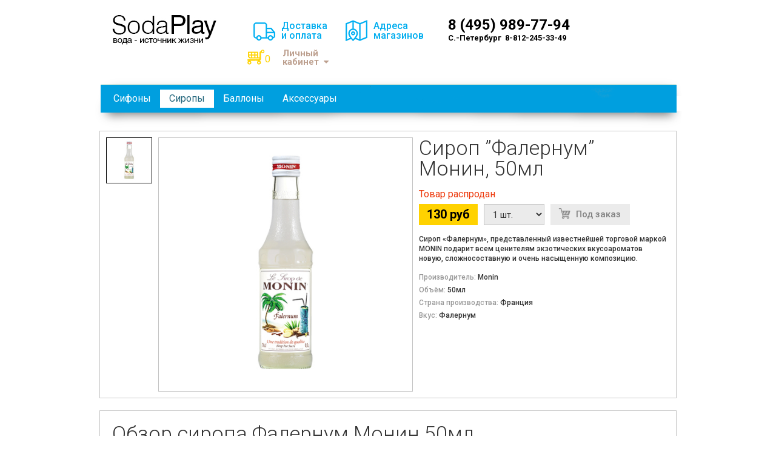

--- FILE ---
content_type: text/html; charset=utf-8
request_url: https://sodaplay.ru/collection/monin/product/sirop-falernum-monin-50ml
body_size: 9126
content:
<!DOCTYPE html>
<html>
	<head><meta data-config="{&quot;product_id&quot;:82176089}" name="page-config" content="" /><meta data-config="{&quot;money_with_currency_format&quot;:{&quot;delimiter&quot;:&quot;&quot;,&quot;separator&quot;:&quot;.&quot;,&quot;format&quot;:&quot;%n\u0026nbsp;%u&quot;,&quot;unit&quot;:&quot;руб&quot;,&quot;show_price_without_cents&quot;:0},&quot;currency_code&quot;:&quot;RUR&quot;,&quot;currency_iso_code&quot;:&quot;RUB&quot;,&quot;default_currency&quot;:{&quot;title&quot;:&quot;Российский рубль&quot;,&quot;code&quot;:&quot;RUR&quot;,&quot;rate&quot;:1.0,&quot;format_string&quot;:&quot;%n\u0026nbsp;%u&quot;,&quot;unit&quot;:&quot;руб&quot;,&quot;price_separator&quot;:null,&quot;is_default&quot;:true,&quot;price_delimiter&quot;:null,&quot;show_price_with_delimiter&quot;:null,&quot;show_price_without_cents&quot;:null},&quot;facebook&quot;:{&quot;pixelActive&quot;:false,&quot;currency_code&quot;:&quot;RUB&quot;,&quot;use_variants&quot;:null},&quot;vk&quot;:{&quot;pixel_active&quot;:null,&quot;price_list_id&quot;:null},&quot;new_ya_metrika&quot;:false,&quot;ecommerce_data_container&quot;:&quot;dataLayer&quot;,&quot;common_js_version&quot;:null,&quot;vue_ui_version&quot;:null,&quot;feedback_captcha_enabled&quot;:null,&quot;account_id&quot;:152356,&quot;hide_items_out_of_stock&quot;:true,&quot;forbid_order_over_existing&quot;:true,&quot;minimum_items_price&quot;:1,&quot;enable_comparison&quot;:true,&quot;locale&quot;:&quot;ru&quot;,&quot;client_group&quot;:null,&quot;consent_to_personal_data&quot;:{&quot;active&quot;:false,&quot;obligatory&quot;:true,&quot;description&quot;:&quot;Настоящим подтверждаю, что я ознакомлен и согласен с условиями \u003ca href=&#39;/page/oferta&#39; target=&#39;blank&#39;\u003eоферты и политики конфиденциальности\u003c/a\u003e.&quot;},&quot;recaptcha_key&quot;:&quot;6LfXhUEmAAAAAOGNQm5_a2Ach-HWlFKD3Sq7vfFj&quot;,&quot;recaptcha_key_v3&quot;:&quot;6LcZi0EmAAAAAPNov8uGBKSHCvBArp9oO15qAhXa&quot;,&quot;yandex_captcha_key&quot;:&quot;ysc1_ec1ApqrRlTZTXotpTnO8PmXe2ISPHxsd9MO3y0rye822b9d2&quot;,&quot;checkout_float_order_content_block&quot;:false,&quot;available_products_characteristics_ids&quot;:null,&quot;sber_id_app_id&quot;:&quot;5b5a3c11-72e5-4871-8649-4cdbab3ba9a4&quot;,&quot;theme_generation&quot;:2,&quot;quick_checkout_captcha_enabled&quot;:false,&quot;max_order_lines_count&quot;:500,&quot;sber_bnpl_min_amount&quot;:1000,&quot;sber_bnpl_max_amount&quot;:150000,&quot;counter_settings&quot;:{&quot;data_layer_name&quot;:&quot;dataLayer&quot;,&quot;new_counters_setup&quot;:false,&quot;add_to_cart_event&quot;:true,&quot;remove_from_cart_event&quot;:true,&quot;add_to_wishlist_event&quot;:true},&quot;site_setting&quot;:{&quot;show_cart_button&quot;:true,&quot;show_service_button&quot;:false,&quot;show_marketplace_button&quot;:false,&quot;show_quick_checkout_button&quot;:false},&quot;warehouses&quot;:[],&quot;captcha_type&quot;:&quot;google&quot;,&quot;human_readable_urls&quot;:false}" name="shop-config" content="" /><meta name='js-evnvironment' content='production' /><meta name='default-locale' content='ru' /><meta name='insales-redefined-api-methods' content="[]" /><script src="/packs/js/shop_bundle-2b0004e7d539ecb78a46.js"></script><script type="text/javascript" src="https://static.insales-cdn.com/assets/static-versioned/v3.72/static/libs/lodash/4.17.21/lodash.min.js"></script>
<!--InsalesCounter -->
<script type="text/javascript">
(function() {
  if (typeof window.__insalesCounterId !== 'undefined') {
    return;
  }

  try {
    Object.defineProperty(window, '__insalesCounterId', {
      value: 152356,
      writable: true,
      configurable: true
    });
  } catch (e) {
    console.error('InsalesCounter: Failed to define property, using fallback:', e);
    window.__insalesCounterId = 152356;
  }

  if (typeof window.__insalesCounterId === 'undefined') {
    console.error('InsalesCounter: Failed to set counter ID');
    return;
  }

  let script = document.createElement('script');
  script.async = true;
  script.src = '/javascripts/insales_counter.js?7';
  let firstScript = document.getElementsByTagName('script')[0];
  firstScript.parentNode.insertBefore(script, firstScript);
})();
</script>
<!-- /InsalesCounter -->

		<meta charset="utf-8"/>
		<meta http-equiv="X-UA-Compatible" content="IE=edge"/>
		<meta name="viewport" content="width=device-width, initial-scale=1, maximum-scale=1"/>
		<meta name="robots" content="index,follow"/>
		<meta name="description" content="Сироп ”Фалернум”  Монин, 50мл"/>
		<meta name="keywords" content="Сироп ”Фалернум”  Монин, 50мл"/>
		<title>Сироп ”Фалернум”  Монин, 50мл</title>
		<link rel="stylesheet" href="//maxcdn.bootstrapcdn.com/font-awesome/4.3.0/css/font-awesome.min.css"/>
		<link rel="stylesheet" href="//fonts.googleapis.com/css?family=Roboto:100,400,700,500,400italic,300&subset=latin,cyrillic"/>
		<link rel="shortcut icon" href="https://static.insales-cdn.com/assets/1/3163/846939/1728659838/favicon.gif" type="image/x-icon"/>
		<script src="//code.jquery.com/jquery-1.11.2.min.js"></script>
		<script src="//code.jquery.com/jquery-migrate-1.2.1.min.js"></script>
		<script src="//code.jquery.com/ui/1.11.3/jquery-ui.min.js"></script>
		<script src="/served_assets/public/jquery.cookie.js?1769422786"></script>
		<script src="/served_assets/empty.js"></script>
		<script>
			var cv_currency_format = '{\"delimiter\":\"\",\"separator\":\".\",\"format\":\"%n\\u0026nbsp;%u\",\"unit\":\"руб\",\"show_price_without_cents\":0}';
			var template = 'product';
			var site_url = 'https://sodaplay.ru';
			var mail_domen = 'sodaplay.ru';
		</script>
		
            <meta property="og:type" content="website"/>
			<meta property="og:site_name" content="SodaPlay" />
			<meta property="og:url" content="https://sodaplay.ru/collection/monin/product/sirop-falernum-monin-50ml"/>
			<meta property="og:title" content="Сироп ”Фалернум”  Монин, 50мл"/>
			<meta property="og:description" content="Сироп «Фалернум», представленный известнейшей торговой маркой MONIN подарит всем ценителям экзотических  вкусоароматов новую, сложносоставную и очень насыщенную композицию."/>
      		<meta property="og:type" content="website"/>
			<meta property="og:site_name" content="SodaPlay" />
			<meta property="og:image" content="https://static.insales-cdn.com/images/products/1/5401/115430681/sirop-monin-falernum-250ml-900x900px.jpg"/>
		
		
		
		
		<script src="https://static.insales-cdn.com/assets/1/3163/846939/1728659838/jquery.elevateZoom-3.0.8.min.js"></script>
		<link rel="stylesheet" href="https://static.insales-cdn.com/assets/1/3163/846939/1728659838/pop-growl.css">
		<script src="https://static.insales-cdn.com/assets/1/3163/846939/1728659838/pop-growl.min.js"></script>
		<link rel="stylesheet" href="https://static.insales-cdn.com/assets/1/3163/846939/1728659838/owl.carousel.css">
		<script src="https://static.insales-cdn.com/assets/1/3163/846939/1728659838/owl.carousel.min.js"></script>
		<link rel="stylesheet" href="https://static.insales-cdn.com/assets/1/3163/846939/1728659838/main.css"/>
		<link rel="stylesheet" href="https://static.insales-cdn.com/assets/1/3163/846939/1728659838/responsive.css"/>
		<script src="https://static.insales-cdn.com/assets/1/3163/846939/1728659838/main.js"></script>
	<meta name='product-id' content='82176089' />
</head>
	<body class="template-product">
		<div class="header-mobile">
	<div class="mobile-menu">
		<button class="mobile-menu--toggle js-mobile-menu--toggle"><i></i><span></span></button>
		<div class="mobile-menu-logo">
			<a href="/" class="mobile-menu-logo--url"><img src="https://static.insales-cdn.com/assets/1/3163/846939/1728659838/logo.png" class="mobile-menu-logo--image" alt="SodaPlay"></a>
		</div>
		<div class="mobile-menu-cart">
			<div class="header-block header-cart">
				<a href="/cart_items" class="header-block--thumb"><i class="js-header-cart--count">0</i></a>
			</div>
		</div>
	</div>
	<nav class="mobile-nav">
		<p class="top-phone">8 (495) 989-77-94<span>С.-Петербург&nbsp;&nbsp;8-812-245-33-49</span></p>
		<ul class="top-icons">
			<li><a href="/page/delivery"><i class="top-icon-1"></i>Доставка и оплата</a></li>
			<li><a href="#"><i class="top-icon-2"></i>Адреса магазинов</a></li>
		</ul>
		<ul>
			<!--<li class="mobile-nav-phone">
				<a href="tel:8(495)989-77-94" class="mobile-nav-phone--thumb"></a>
				<p class="mobile-nav-phone--title"><a href="tel:8(495)989-77-94">8 (495) 989-77-94</a></p>
				<p class="mobile-nav-phone--description"><a href="#">Перезвоните мне</a></p>
			</li>-->
			
				<li class="mobile-nav-item">
					<a href="/collection/sifony">Сифоны</a>
					
				</li>
			
				<li class="mobile-nav-item">
					<a href="/collection/siropi" class="active">Сиропы</a>
					
						<span class="mobile-nav--sub-toggle js-mobile-nav--sub-toggle active"><i class="fa fa-angle-right" aria-hidden="true"></i></span>
						<ul class="mobile-nav-sub active">
							
								<li class="mobile-nav-item">
									<a href="/collection/sodastream">Sodastream</a>
									
								</li>
							
								<li class="mobile-nav-item">
									<a href="/collection/ecosoda">Ecosoda</a>
									
								</li>
							
								<li class="mobile-nav-item">
									<a href="/collection/sweetfill">SweetFill</a>
									
								</li>
							
								<li class="mobile-nav-item">
									<a href="/collection/home-bar">Home Bar</a>
									
								</li>
							
								<li class="mobile-nav-item">
									<a href="/collection/monin" class="active">Monin</a>
									
								</li>
							
						</ul>
					
				</li>
			
				<li class="mobile-nav-item">
					<a href="/collection/balloni">Баллоны</a>
					
				</li>
			
				<li class="mobile-nav-item">
					<a href="/collection/aksessuari">Аксессуары</a>
					
				</li>
			
		</ul>
		<div class="mobile-cabinet">
			<ul>
				<li class="mobile-nav-item">
					<a href="/client_account/login" class="mobile-cabinet-title">Личный кабинет</a>
					<span class="mobile-nav--sub-toggle js-mobile-nav--sub-toggle"><i class="fa fa-angle-right" aria-hidden="true"></i></span>
					<ul class="mobile-nav-sub">
						
							<li class="mobile-nav-item"><a href="/client_account/contacts/new">Регистрация</a></li>
							<li class="mobile-nav-item"><a href="/client_account/login">Вход</a></li>
						
					</ul>
				</li>
			</ul>
		</div>
	</nav>
	<div class="mobile-nav-shade js-mobile-nav--close"></div>
</div>
		<div class="minwidth clearfix">
			<div class="header">
	<div class="top clearfix">
		<a href="/" class="logo"><img src="https://static.insales-cdn.com/assets/1/3163/846939/1728659838/logo.png" width="214" height="49" alt="SodaPlay"></a>
		<ul class="top-icons">
			<li><a href="/page/delivery"><i class="top-icon-1"></i>Доставка<br/>и оплата</a></li>
			<li><a href="#"><i class="top-icon-2"></i>Адреса<br/>магазинов</a></li>
		</ul>
		<p class="top-phone">8 (495) 989-77-94<span>С.-Петербург&nbsp;&nbsp;8-812-245-33-49</span></p>
		<!--<ul class="social-icons">
			<li><a href="#" target="_blank" class="icon-vk"></a></li>
			<li><a href="#" target="_blank" class="icon-ok"></a></li>
			<li><a href="#" target="_blank" class="icon-fb"></a></li>
			<li><a href="#" target="_blank" class="icon-ig"></a></li>
			<li><a href="#" target="_blank" class="icon-yt"></a></li>
		</ul>-->
      <div class="transfer" style="width:190px;float:left">
      <div class="header-cart">
			<a href="/cart_items"><span id="header-cart-count js-header-cart--count">0</span></a>
	</div>
      <div class="menu-cabinet">
			<a href="/client_account/login" class="link">Личный кабинет<i class="fa fa-caret-down"></i><span></span></a>
			<ul>
				
					<li><a href="/client_account/contacts/new">Регистрация</a></li>
					<li><a href="/client_account/login">Вход</a></li>
				
			</ul>
		</div>
      </div><!--transfer-->
	</div>
	<div class="menu-place">
		<ul class="menu">
          <li>
            <a href="/collection/sifony">Сифоны</a>
            
            <div class="submenu"><ul>
            </ul>
            </div>
            
          </li>
          
          <li>
            <a href="/collection/siropi" class="active">Сиропы</a>
            
            <div class="submenu"><ul>
            
            <li>
              <a href="/collection/sodastream">Sodastream</a>
             </li>
            
            <li>
              <a href="/collection/ecosoda">Ecosoda</a>
             </li>
            
            <li>
              <a href="/collection/sweetfill">SweetFill</a>
             </li>
            
            <li>
              <a href="/collection/home-bar">Home Bar</a>
             </li>
            
            <li>
              <a href="/collection/monin" class="active">Monin</a>
             </li>
            </ul>
            </div>
            
          </li>
          
          <li>
            <a href="/collection/balloni">Баллоны</a>
            
            <div class="submenu"><ul>
            </ul>
            </div>
            
          </li>
          
          <li>
            <a href="/collection/aksessuari">Аксессуары</a>
            
            <div class="submenu"><ul>
            </ul>
            </div>
            
          </li>
          </ul>
      
      <!--
      <div class="menu-article" style="float:left;">
        <p class="link">Статьи <i class="fa fa-caret-down"></i><span></span></P>
      <ul>
        <li><a href="/blogs/sifoni-dlya-gazirovaniya">Сифоны для газирования</a></li>
        <li><a href="/blogs/blog">Сиропы для газировки</a></li>
        <li><a href="/blogs/kokteli-na-gazirovke">Койтейли на газировке</a></li>
        <li><a href="#">Новости</a></li>
        </ul>
        </div>
-->
      
		
		
	</div>
</div>
			<div class="layout clearfix">
				
					<div class="col-full">
						<div itemscope itemtype="http://schema.org/Product">
	<div class="product-page clearfix">
		<div class="product-image clearfix">
			<div class="image-place">			
				<div class="large-image"><img src="https://static.insales-cdn.com/images/products/1/5401/115430681/large_sirop-monin-falernum-250ml-900x900px.jpg" class="large-image-zoom" id="zoom" itemprop="image" data-zoom-image="https://static.insales-cdn.com/images/products/1/5401/115430681/sirop-monin-falernum-250ml-900x900px.jpg" alt=""/></div>
			</div>
			<div class="preview-list" id="zoom-gallery">
				<a href="https://static.insales-cdn.com/images/products/1/5401/115430681/sirop-monin-falernum-250ml-900x900px.jpg" data-image="https://static.insales-cdn.com/images/products/1/5401/115430681/large_sirop-monin-falernum-250ml-900x900px.jpg" data-zoom-image="https://static.insales-cdn.com/images/products/1/5401/115430681/sirop-monin-falernum-250ml-900x900px.jpg" class="active"><img src="https://static.insales-cdn.com/images/products/1/5401/115430681/thumb_sirop-monin-falernum-250ml-900x900px.jpg" height="74" alt=""/></a>
			</div>
			<script>
				$(document).ready(function(){
					$('#zoom').elevateZoom({
						gallery:'zoom-gallery',
						cursor:'pointer',
						galleryActiveClass:'active',
						responsive:true,
						zoomWindowPosition:'zoom-container',
						zoomWindowWidth:414,
						zoomWindowHeight:420,
						borderSize: 0
					});
				});
			</script>
		</div>
		<div class="product-info">
			<h1 itemprop="name">Сироп ”Фалернум”  Монин, 50мл</h1>
			<div itemprop="offers" itemscope itemtype="http://schema.org/Offer">
				<meta itemprop="price" content="130.0"/>
				<meta itemprop="priceCurrency" content="RUB"/>
				<link itemprop="availability" href="http://schema.org/OutOfStock"/>
				<form action="/cart_items" method="post" class="product-form">
					<input type="hidden" name="variant_id" value=""/>
					<p class="product-available"><span class="text-red">Товар распродан</span></p>
					<table>
						<tr>
							<td>
								<p class="product-price"><span class="product-price-sale" id="price-field">130&nbsp;руб</span></p>
							</td>
							<td>
								<select name="quantity">
									
										<option value="1">1 шт.</option>
									
										<option value="2">2 шт.</option>
									
										<option value="3">3 шт.</option>
									
										<option value="4">4 шт.</option>
									
										<option value="5">5 шт.</option>
									
										<option value="6">6 шт.</option>
									
										<option value="7">7 шт.</option>
									
										<option value="8">8 шт.</option>
									
										<option value="9">9 шт.</option>
									
										<option value="10">10 шт.</option>
									
								</select>
							</td>
							<td>
								<div class="product-available-true hidden">
									<button type="submit" class="add_button" data-product-id="82176089" data-variant-title="" data-product-title="Сироп ”Фалернум”  Монин, 50мл" data-product-image="https://static.insales-cdn.com/images/products/1/5401/115430681/medium_sirop-monin-falernum-250ml-900x900px.jpg">В корзину</button>
								</div>
								<div class="product-available-false">
									<button type="submit" class="add_button button-grey" data-product-id="82176089" data-variant-title="" data-product-title="Сироп ”Фалернум”  Монин, 50мл" data-product-image="https://static.insales-cdn.com/images/products/1/5401/115430681/medium_sirop-monin-falernum-250ml-900x900px.jpg">Под заказ</button>
								</div>
							</td>
							<th>&nbsp;</th>
						</tr>
					</table>
				</form>
			</div>
			
			
				<div class="product-short-description" itemprop="description">
					Сироп «Фалернум», представленный известнейшей торговой маркой MONIN подарит всем ценителям экзотических  вкусоароматов новую, сложносоставную и очень насыщенную композицию.
				</div>
			
			
				<ul class="product-properties">
					
						
							<li><span>Производитель:</span> Monin</li>
						
					
						
							<li><span>Объём:</span> 50мл</li>
						
					
						
							<li><span>Страна производства:</span> Франция</li>
						
					
						
							<li><span>Вкус:</span> Фалернум</li>
						
					
				</ul>
			
		</div>
		<div id="zoom-container" class="zoom-container"></div>
	</div>
	
		<div class="content content-border">
			<h1>Обзор сиропа Фалернум Монин 50мл.</h1>
<table class="content-table">
<tbody>
<tr>
<th>
<p class="img"><img src='https://static.insales-cdn.com/files/1/5762/3331714/original/f1.jpg' alt="kokos-monin.jpg" width="100" height="67" /></p>
</th>
<td>
<h2>Фалернум&raquo;</h2>
<p>Яркий и необычный, густой и тягучий светло-золотистый экзотический сироп изготовлен на основе натуральных экстрактов множества специй и тропических фруктов: во вкусе преобладают имбирь, гвоздика, душистый ямайский перец, анис, цитрусовая цедра, лайм, миндаль и тонкие тона карамели. В алкогольных коктейлях на основе рома этот сироп особенно хорош: вероятно, потому, что был изобретен около двухсот лет назад на Барбадосе, где напитки на основе рома пользовались невероятной популярностью.</p>
<p>Особый, - пряный и пикантный оттенок вкуса этот сироп Monin &laquo;Фалернум&raquo; придаст салатам из экзотических фруктов и прохладительным милк-шейкам. Его также можно добавить в минеральную воду, фруктовый сок, в утренний чай или кофе. В состав сиропа МОНИН &laquo;Фалернум&raquo;, помимо экстрактов экзотических фруктов и специй так же входят очищенная вода и тростниковый сахар: это полностью натуральный и экологически чистый продукт, который не содержит модифицированных добавок и каких-либо компонентов искусственного происхождения. Сироп расфасован в герметически закрывающиеся бутылочки объемом 50 мл., покупка которых будет выгодна и удобна всем, кто решил попробовать новый экзотический вкус впервые.</p>
</td>
</tr>
</tbody>
</table>
<table class="content-table">
<tbody>
<tr>
<td>
<h2>Латте Фалернум</h2>
<p><strong>Ингредиенты:</strong></p>
<ul>
<li>1. 20 мл сироп MONIN &laquo;Фалернум&raquo;;</li>
<li>2. 30 мл эспрессо;</li>
<li>3. 180 мл молоко</li>
</ul>
<p><br /> Способ приготовления:</p>
<p>Сироп вылить в бокал для латте. Молоко вспенить и добавить в бокал. Аккуратно влить эспрессо.</p>
</td>
<th>
<p class="img"><img src='https://static.insales-cdn.com/files/1/5763/3331715/original/8c4a6e3d88df4225dfb8bfbfe566be38.jpg' alt="sirop-arbus-1l.jpg" width="77" height="100" /></p>
</th>
</tr>
</tbody>
</table>
		</div>
	
	
		<div class="products-block clearfix">
			<p class="products-title">С этим товаром покупают</p>
			
				<div class="product-data">
	<div class="product" id="product_32787651">
		<h2 class="product-title"><a href="/collection/balloni/product/ballon-co2-na-60-l-napitka-zapravka-i-obmen">Баллон Sodastream  CO2 на 60 л. напитка (заправка и обмен)</a></h2>
		<a href="/collection/balloni/product/ballon-co2-na-60-l-napitka-zapravka-i-obmen" title="Баллон Sodastream  CO2 на 60 л. напитка (заправка и обмен)" class="product-thumb"><img src="https://static.insales-cdn.com/images/products/1/3274/115911882/large_sodastream-cyllinder-obmen.1200x1200.jpg" height="156"/><span class="product-markers"></span></a>
		<p class="product-extra">Объём готового напитка 60л</p>
		<p class="product-price"><span class="product-price-sale">850&nbsp;руб</span></p>
		<form action="/cart_items" method="post">
			<input type="hidden" name="variant_id" value="50236852"/>
			<button type="submit" class="add_button" data-product-id="32787651" data-variant-title="" data-product-title="Баллон Sodastream  CO2 на 60 л. напитка (заправка и обмен)" data-product-image="https://static.insales-cdn.com/images/products/1/3274/115911882/medium_sodastream-cyllinder-obmen.1200x1200.jpg">В корзину</button>
		</form>
	</div>
</div>
			
		</div>
	
	
	
		<div class="content content-border">
			<h1>Отзывы покупателей <span class="text-green">0</span></h1>
			
				<p>Здесь еще никто не оставлял отзывы. Вы можете быть первым.</p>
			
			<p class="product-reviews-links"><a href="#" class="review-add">Добавить отзыв</a><p>
			<div class="review-form-place hidden">
				<form class="review-form" method="post" action="/collection/monin/product/sirop-falernum-monin-50ml/reviews#review_form" enctype="multipart/form-data">

					<a name="review_form" class="ancor"></a>
					
					
						<p class="form-alert">Все поля обязательны к заполнению. Перед публикацией отзывы проходят модерацию.</p>
					
					<div class="form-inner">
						<table>
							<tr>
								<td class="form-inner-td">
									<div class="form-item">
										<label for="review-author">Представьтесь, пожалуйста</label>
										<input type="text" id="review-author" name="review[author]" value="" class=""/>
									</div>
									<div class="form-item">
										<label for="review-email">Электронная почта</label>
										<input type="text" id="review-email" name="review[email]" value="" class=""/>
									</div>
									
										<div class="form-item form-captcha">
											<table>
												<tr>
													<th><div id="captcha_challenge"><img src="/ru_captcha" id="review_captcha_image" alt="CAPTCHA" class="rucaptcha-image" /><a href="javascript:void(0)" onclick="document.getElementById('review_captcha_image').src = '/ru_captcha?' + new Date().getTime();"><img src='/served_assets/captcha_reload.png' title='Обновить изображение' alt='Обновить изображение'/></a></div></th>
													<td>
														<label for="review-captcha-solution">Введите число</label>
														<input type="text" name="review[captcha_solution]" id="review-captcha-solution" class=""/>
													</td>
												</tr>
											</table>
										</div>
									
								</td>
								<th class="form-inner-td"></th>
								<td class="form-inner-td">
									<div class="form-item">
										<label for="review-content">Текст отзыва</label>
										<textarea id="review-content" name="review[content]" cols="32" rows="4" class=" form-item-plus"></textarea>
									</div>
								</td>
							</tr>
						</table>
						<div class="form-item form-submit"><button type="submit">Отправить отзыв</button></div>
					</div>
				
</form>
			</div>
		</div>
	
</div>
<script>
	$(function(){
		
			if(location.hash == "#review_form"){
				$('.review-form-place').removeClass('hidden');
			}
		
		saveProduct(82176089);
		var selectCallback = function(variant, selector){
			$('.product-form .add_button').attr('data-variant-title', variant.title.replace(/"/g, '&quot;'));
			if(variant){
				$('#price-field').html(InSales.formatMoney(variant.price, '{\"delimiter\":\"\",\"separator\":\".\",\"format\":\"%n\\u0026nbsp;%u\",\"unit\":\"руб\",\"show_price_without_cents\":0}'));
				$('#old-price-field').html(InSales.formatMoney(variant.old_price, '{\"delimiter\":\"\",\"separator\":\".\",\"format\":\"%n\\u0026nbsp;%u\",\"unit\":\"руб\",\"show_price_without_cents\":0}'));
			}
			if(variant && variant.available == true){
				$('.product-available-true').removeClass('hidden');
				$('.product-available-false').addClass('hidden');
			}else{
				$('.product-available-true').addClass('hidden');
				$('.product-available-false').removeClass('hidden');
				if(variant){
					//
				}else{
					$('.product-sku span').html('—');
					$('#price-field').html('—');
					$('#old-price-field').html('');
				}
			}
		};
		new InSales.OptionSelectors('variant-select', {product: {"id":82176089,"url":"/collection/monin/product/sirop-falernum-monin-50ml","title":"Сироп ”Фалернум”  Монин, 50мл","short_description":"Сироп «Фалернум», представленный известнейшей торговой маркой MONIN подарит всем ценителям экзотических  вкусоароматов новую, сложносоставную и очень насыщенную композицию.","available":false,"unit":"pce","permalink":"sirop-falernum-monin-50ml","images":[{"id":115430681,"product_id":82176089,"external_id":null,"position":1,"created_at":"2017-05-10T19:12:49.000+03:00","image_processing":false,"title":null,"url":"https://static.insales-cdn.com/images/products/1/5401/115430681/thumb_sirop-monin-falernum-250ml-900x900px.jpg","original_url":"https://static.insales-cdn.com/images/products/1/5401/115430681/sirop-monin-falernum-250ml-900x900px.jpg","medium_url":"https://static.insales-cdn.com/images/products/1/5401/115430681/medium_sirop-monin-falernum-250ml-900x900px.jpg","small_url":"https://static.insales-cdn.com/images/products/1/5401/115430681/micro_sirop-monin-falernum-250ml-900x900px.jpg","thumb_url":"https://static.insales-cdn.com/images/products/1/5401/115430681/thumb_sirop-monin-falernum-250ml-900x900px.jpg","compact_url":"https://static.insales-cdn.com/images/products/1/5401/115430681/compact_sirop-monin-falernum-250ml-900x900px.jpg","large_url":"https://static.insales-cdn.com/images/products/1/5401/115430681/large_sirop-monin-falernum-250ml-900x900px.jpg","filename":"sirop-monin-falernum-250ml-900x900px.jpg","image_content_type":"image/jpeg"}],"first_image":{"id":115430681,"product_id":82176089,"external_id":null,"position":1,"created_at":"2017-05-10T19:12:49.000+03:00","image_processing":false,"title":null,"url":"https://static.insales-cdn.com/images/products/1/5401/115430681/thumb_sirop-monin-falernum-250ml-900x900px.jpg","original_url":"https://static.insales-cdn.com/images/products/1/5401/115430681/sirop-monin-falernum-250ml-900x900px.jpg","medium_url":"https://static.insales-cdn.com/images/products/1/5401/115430681/medium_sirop-monin-falernum-250ml-900x900px.jpg","small_url":"https://static.insales-cdn.com/images/products/1/5401/115430681/micro_sirop-monin-falernum-250ml-900x900px.jpg","thumb_url":"https://static.insales-cdn.com/images/products/1/5401/115430681/thumb_sirop-monin-falernum-250ml-900x900px.jpg","compact_url":"https://static.insales-cdn.com/images/products/1/5401/115430681/compact_sirop-monin-falernum-250ml-900x900px.jpg","large_url":"https://static.insales-cdn.com/images/products/1/5401/115430681/large_sirop-monin-falernum-250ml-900x900px.jpg","filename":"sirop-monin-falernum-250ml-900x900px.jpg","image_content_type":"image/jpeg"},"category_id":2556540,"canonical_url_collection_id":7363231,"price_kinds":[],"price_min":"130.0","price_max":"130.0","bundle":null,"updated_at":"2018-02-12T14:44:23.000+03:00","video_links":[],"reviews_average_rating_cached":null,"reviews_count_cached":null,"option_names":[],"properties":[{"id":658421,"position":0,"backoffice":false,"is_hidden":false,"is_navigational":true,"permalink":"proizvoditel","title":"Производитель"},{"id":659572,"position":12,"backoffice":false,"is_hidden":false,"is_navigational":true,"permalink":"obyom","title":"Объём"},{"id":686174,"position":19,"backoffice":false,"is_hidden":false,"is_navigational":true,"permalink":"strana-proizvodstva","title":"Страна производства"},{"id":1342475,"position":23,"backoffice":false,"is_hidden":false,"is_navigational":true,"permalink":"vkus","title":"Вкус"}],"characteristics":[{"id":30008044,"property_id":659572,"position":0,"title":"50мл","permalink":"50ml"},{"id":10847223,"property_id":658421,"position":1,"title":"Monin","permalink":"monin"},{"id":32094168,"property_id":686174,"position":4,"title":"Франция","permalink":"frantsiya"},{"id":41289440,"property_id":1342475,"position":11575,"title":"Фалернум","permalink":"falernum"}],"variants":[],"accessories":[],"list_card_mode":"more_details","list_card_mode_with_variants":"more_details"}, onVariantSelected: selectCallback});
	});
</script>
					</div>
				
			</div>
		</div>
		<div class="footer">
	<div class="minwidth">
		<table>
			<tr>
				<td>
					<div class="footer-item">
						<p class="title">Нижнее меню</p>
						<ul class="footer-menu"><li><a href="/page/o-kompanii">О компании</a></li><li><a href="/page/feedback">Контакты</a></li><li><a href="/page/delivery">Условия доставки</a></li><li><a href="/page/cifon-dlya-gazirovki">Купить сифон для газировки</a></li><li><a href="/page/obmen-i-vozvrat">Обмен и возврат</a></li></ul>
					</div>
				</td>
				<th class="footer-sep-half">&nbsp;</th>
				<td>
					<div class="footer-item" style="float:left;">
						<p class="title">Статьи </p>
						<ul class="footer-menu">
							<li><a href="/blogs/sifoni-dlya-gazirovaniya-vody">Сифоны для газирования</a></li>
							<li><a href="/blogs/blog">Сиропы для газировки</a></li>
							<li><a href="/blogs/kokteli-na-gazirovke">Койтейли на газировке</a></li>
							<li><a href="#">Новости</a></li>
						</ul>
					</div>
				</td>
				<th class="footer-sep-full">&nbsp;</th>
				<td>
					<div class="footer-item">
						<p class="title">Доставка</p>
						<ul class="footer-menu">
							<li>Самовывоз</li>
							<li>Курьером по Москве и Санкт-Петербургу</li>
							<li>Отправка Почтой России</li>
							<li>По России транспортными компаниями</li>
							<li><a href="/page/delivery">Подробнее</a></li>
						</ul>
					</div>
				</td>
				<th class="footer-sep-half">&nbsp;</th>
				<td>
					<div class="footer-item">
						<p class="title">Оплата</p>
						<ul class="footer-menu">
							<li>Наличными курьеру</li>
							<li>Через платежные системы</li>
							<li><a href="/page/delivery">Подробнее</a></li>
							<li style="margin: 20px 0px 0px;">
								<span class="socialspanheader">Мы в соцсетях</span>
								<ul class="social-icons">
									<li><a href="#" target="_blank" class="icon-vk"></a></li>
									<li><a href="#" target="_blank" class="icon-ok"></a></li>
									<li><a href="#" target="_blank" class="icon-fb"></a></li>
									<li><a href="#" target="_blank" class="icon-ig"></a></li>
									<li><a href="#" target="_blank" class="icon-yt"></a></li>
								</ul>
							</li>
						</ul>
					</div>
				</td>
			</tr>
		</table>
		<ul class="copyright">
			<li>&copy; <span>SodaPlay.ru</span>, 2014–2026</li>
			<li>Почта: <span>info@sodaplay.ru</span></li>
			<li>Телефон: <span>8 (495) 989-77-94</span></li>
		</ul>
	</div>
</div>
      
	</body>
</html>

--- FILE ---
content_type: text/css
request_url: https://static.insales-cdn.com/assets/1/3163/846939/1728659838/pop-growl.css
body_size: 631
content:
/*	popGrowl v1.3, Copyright 2014, Joe Mottershaw, https://github.com/joemottershaw/
//	================================================================================ */

/*	Table of Contents
//	==================================================
//		#Default


/*	#Default
//	================================================== */


.pop-growl {
	width: 320px;
	max-width: 320px;
	padding: 10px;
	position: fixed;
	z-index: 99999999;
	-moz-box-sizing: border-box;
	-webkit-box-sizing: border-box;
	box-sizing: border-box;
}

.pop-growl.pop-growl-top-left {
top: 0; left: 0;
}

.pop-growl.pop-growl-top-right {
	top: 0;
	right: 0;
}

.pop-growl.pop-growl-bottom-right {
	bottom: -10px;
	right: 0;
}

.pop-growl.pop-growl-bottom-left {
	bottom: -10px;
	left: 0;
}

.pop-growl .pop-growl-notification {
	display: none;
	width: 100%;
	max-width: 100%;
	margin-bottom: 10px;
	border: 3px solid #009fdf;
	border-width: 0px 3px 3px;
	box-shadow: 0px 0px 16px rgba(0,0,0,0.25);
	background: #fff;
	font-size: 14px;
	line-height: 16px;
	position: relative;
	cursor: pointer;
	-moz-box-sizing: border-box;
	-webkit-box-sizing: border-box;
	box-sizing: border-box;
}

.pop-growl .pop-growl-notification .pop-growl-notification-title {
	display: block;
	margin-bottom: 10px;
	font-weight: bold;
}

.pop-growl .pop-growl-notification .pop-growl-notification-text {
	display: block;
}

.pop-growl .pop-growl-notification img { max-width: 100%; }

.pop-growl .pop-growl-notification .cart-notification-added {display: block; text-decoration: none; color: #333;}
.pop-growl .pop-growl-notification .cart-notification-added .title {padding: 10px; color: #fff; font-size: 16px; line-height: 20px; background: #009fdf;}
.pop-growl .pop-growl-notification .cart-notification-added .data {padding: 10px 10px 10px 68px; overflow: hidden; min-height: 48px; position: relative;}
 .pop-growl .pop-growl-notification .cart-notification-added .line-item-image {
 	display: block;
 	width: 48px;
	height: 48px;
	background: #fff center no-repeat;
	background-size: contain;
	position: absolute; left: 10px; top: 10px;}
.pop-growl .pop-growl-notification .cart-notification-added .type-error {font-size: 20px; line-height: 48px; background: #f30; color: #fff; text-align: center; border-radius: 4px;}
.pop-growl .pop-growl-notification .cart-notification-added .cart-details {}
.pop-growl .pop-growl-notification .cart-notification-added .cart-details span {display: block; color: #999; font-style: italic;}
.pop-growl .pop-growl-notification .cart-notification-added .cart-details p {text-decoration: underline; color: #00ADEF; font-size: 12px; line-height: 16px;}


--- FILE ---
content_type: text/css
request_url: https://static.insales-cdn.com/assets/1/3163/846939/1728659838/main.css
body_size: 6516
content:
/*reset*/

body,div,dl,dt,dd,ul,ol,li,h1,h2,h3,h4,h5,h6,pre,form,fieldset,input,textarea,p,blockquote,th,td {margin:0;padding:0;}
table {border-collapse:collapse;border-spacing:0;}
fieldset,img {border:0;}
img {display:block;}
address,caption,cite,code,dfn,em,strong,th,var {font-style:normal;font-weight:normal;}
ol,ul {list-style:none;}
caption,th {text-align:left;}
h1,h2,h3,h4,h5,h6,small,big {font-size:100%;font-weight:normal;}
q:before,q:after {content:'';}
abbr,acronym {border:0;}
a {color: #00ADEF; transition: all 0.2s ease-in-out;}
a:hover {color: #23667c;}
hr {height: 1px; background: #c3c3c3; border: none; color: #c3c3c3;}
strong {font-weight: 700;}
em {font-style: italic;}
.hr {height: 1px; background-color: #c3c3c3; margin: 20px 0px;}
/*---*/

/*main*/
html {height: 100%;}
body {height: auto !important; height: 100%; min-height: 100%; min-width: 1260px; font-size: 16px; line-height: 22px; font-family: Roboto, Arial, sans-serif; color: #808080; background: #fff;}
.minwidth {position: relative; z-index: 2; width: 1260px; margin: 0px auto;}
.layout {position: relative; z-index: 1;}

.col-left {position: relative; z-index: 2; float: left; width: 190px; padding-right: 10px; min-height: 1px;}
.col-right {float: left; width: 920px; min-height: 1px;}
.col-full {float: left; width: 100%;}
/*---*/

/*forms*/
label {display: block; font-size: 14px; line-height: 18px; margin: 0px 0px 2px; color: #000;}
input, button, textarea, select, .button  {display: inline-block; font-size: 15px; line-height: 21px; font-family: Roboto, Arial, sans-serif; color: #333; -moz-box-sizing: border-box; -webkit-box-sizing: border-box; box-sizing: border-box; vertical-align: middle; outline: none; border: none;}
input[type='text'], input[type='email'], input[type='password'], input[type='tel'], textarea, select {border: 1px solid #c3c3c3; padding: 6px 10px; width: 100%; background: #ebebeb;}
select {height: 35px; padding: 5px 10px;}
button, input[type='submit'], .button {background: #009fdf; padding: 7px 15px; cursor: pointer; color: #fff; font-weight: 500; white-space: nowrap; text-decoration: none; transition: all 0.2s ease-in-out;}
button:hover, input[type='submit']:hover, .button:hover {background-color: #00ADEF;}
button .fa, input[type='submit'] .fa, .button .fa {margin-right: 8px;}

.button-small, input[type='submit'].button-small {font-size: 13px; line-height: 19px; padding: 5px 10px;}

.button-orange {background-color: #ED380B !important;}
.button-orange:hover {background-color: #DD1009 !important;}
.button-grey {background-color: #ebebeb !important; color: #808080;}
.button-empty {background-color: #fff !important; color: #000;}
.add_button {background-image: url(btn-cart.png); background-position: 13px -1px; background-repeat: no-repeat; padding-left: 42px;}
.add_button.button-grey {background-position: 13px -36px; background-repeat: no-repeat; padding-left: 42px;}

.input-error {border-color: #ED380B !important;}
/*---*/

/*header*/
.header {position: relative; z-index: 2;}
.top {width: 952px; margin: 0px auto; padding: 25px 0px 5px;}
.logo {float: left;}

.top-icons {float: left; margin: 10px 0px 0px 10px;}
.top-icons li {position: relative; float: left; margin-left: 30px; padding-left: 46px; font-size: 16px; line-height: 16px; font-weight: 500;}
.top-icons a {text-decoration: none;}
.top-icons i {position: absolute; left: 0px; top: -2px; width: 36px; height: 36px; background: url(top-icons.png) 0px 0px no-repeat;}
.top-icons i.top-icon-1 {background-position: -36px 0px;}
.top-icons i.top-icon-2 {background-position: 0px 0px;}

.top-phone {float: left; margin: 5px 0px 0px 40px; font-size: 24px; line-height: 22px; font-weight: 700; color: #000;}
.top-phone span {display: block; font-size: 13px; line-height: 15px; margin-top: 3px;}

.socialspanheader{
	font-size:1.2em;
  	color:#000000;
}
.social-icons li {float: left; margin-left: 2px;}
.social-icons li a {display: block; width: 30px; height: 49px; background: url(social-icons.png) 0px 0px no-repeat; transition: none;}
.social-icons li .icon-vk {background-position: 0px 0px;}
.social-icons li .icon-vk:hover {background-position: 0px -49px;}
.social-icons li .icon-ok {background-position: -30px 0px;}
.social-icons li .icon-ok:hover {background-position: -30px -49px;}
.social-icons li .icon-fb {background-position: -60px 0px;}
.social-icons li .icon-fb:hover {background-position: -60px -49px;}
.social-icons li .icon-ig {background-position: -90px 0px;}
.social-icons li .icon-ig:hover {background-position: -90px -49px;}
.social-icons li .icon-yt {background-position: -120px 0px;}
.social-icons li .icon-yt:hover {background-position: -120px -49px;}

.menu-place {position: relative; width: 952px; height: 46px; padding: 11px 8px 25px; 
  /*background: url(menu-bg.png) 0px 0px no-repeat;*/
   background: url(menu-bg-center.png) 0px 0px no-repeat;
  margin: 0px auto -15px; font-size: 16px; line-height: 20px;}
.menu {
  float: left; 
  /*background: #009fdf;*/
 
  overflow: hidden; 
  padding: 0px 8px;

}


.submenu{
	display:none;
    position: absolute;
    background-color: deepskyblue;
   -webkit-box-shadow: 14px 10px 29px 0px rgba(66,65,66,0.72);
   -moz-box-shadow: 14px 10px 29px 0px rgba(66,65,66,0.72);
   box-shadow: 14px 10px 29px 0px rgba(66,65,66,0.72);
   padding: 0px 5px;
}

.menu .submenu li{
	margin:0px;
  padding: 5px 0px;
  float:inherit;
}

.menu .submenu li:nth-child(5) {
    margin-left: 0px;
}


.menu li {float: left; padding: 8px 0px;
}
.menu a {display: block; color: #fff; padding: 5px 15px; text-decoration: none;}
.menu a:hover {color: #23667c;}
.menu a.active {color: #23667c; background: #fff;}

.menu li:hover .submenu{
	display:block;
}

.menu-cabinet {
    position: relative;
    float: left;
    padding: 8px 8px 8px 0px;
    width: 100px;
}
.menu-cabinet .link {
	position: relative;
    z-index: 2;
    display: block;
    color: #bda08f;
    padding: 5px 10px;
    text-decoration: none;
    font-size: 0.9em;
    transition: none;
    line-height: 12px;
    font-weight: bold;
}

.menu li:nth-child(5){
	    margin-left: 165px;
}

.menu li:nth-child(6){
	
}


.menu-cabinet .link i {margin-left: 8px;}
.menu-cabinet .link span {position: absolute; right: 0px; bottom: -5px; width: 180px; height: 5px; background: #fff; overflow: hidden; display: none;}
.menu-cabinet .link:hover, .menu-cabinet:hover .link {background: #fff; color: #333; box-shadow: 0px 0px 3px rgba(0,0,0,0.5);}
.menu-cabinet .link:hover span, .menu-cabinet:hover .link span {display: block;}
.menu-cabinet ul {display: none; position: absolute; z-index: 1; right: 8px; top: 44px; background: #fff; width: 180px; box-shadow: 0px 0px 3px rgba(0,0,0,0.5); padding: 5px 0px;}
.menu-cabinet:hover ul {display: block;}
.menu-cabinet ul li {font-size: 14px; line-height: 18px;}
.menu-cabinet ul li a {display: block; padding: 5px 10px; color: #333; text-decoration: none;
margin-top: 1px;
}
.menu-cabinet ul li a:hover {background: #009fdf; color: #fff;}

.header-cart {
    float: left;
    margin-right: 10px;
    padding: 12px 0px 10px 0px;
    margin-left: 30px;
}
.header-cart a {display: block; color: #ffd200; text-decoration: none; padding: 5px 0px 5px 29px; background: url(cart-icon.png) 0px 0px no-repeat;}
.header-cart a:hover {color: #fff;}
/*---*/

/*slider*/
.slider {position: relative; width: 1025px; height: 495px; margin: -45px auto 0px; background: #ebebeb;}
/*---*/

/*banners*/
.bnrs {width: 1008px; margin: 6px auto 0px;}
.bnrs .item {float: left; width: 226px; height: 151px; padding: 14px 13px 27px; background: url(bnr-shade.png) 0px 0px no-repeat;}
/*---*/

/*sidebar*/
.block {border: 1px solid #ebebeb; margin: 20px 0px;}

.block-title, .filter-title {padding: 10px 15px; font-weight: 500; font-size: 16px; line-height: 20px; color: #808080; background: #ebebeb;}
.block-data {padding: 5px 15px;}

.block-menu ul li {margin: 10px 0px;}
.block-menu ul li a.active {text-decoration: none; color: #23667c;}

.block-submit-table {width: 100%;}
.block-submit-table th {width: 1%;}
.block-submit-table td {text-align: center; padding-left: 10px;}
.block-submit-table td a {font-size: 12px; line-height: 16px; color: #999;}
/*---*/

/*filters*/
.block-filter {position: relative;}
.filter-reset {display: block; text-decoration: none; text-align: center; margin-top: 10px;}

.filter-item .checkbox {position: relative; margin: 10px 0px; padding-left: 20px; min-height: 18px;}
.filter-item .checkbox input {position: absolute; left: 0px; top: 2px;}
.filter-item .checkbox label {margin: 0px; cursor: pointer; font-size: 14px; line-height: 18px; color: #333;}
.filter-item .checkbox-checked label, .filter-item .checkbox-checked label a {color: #00ADEF; font-weight: 500;}
.filter-item .checkbox-hidden {display: none;}
.filter-item .checkbox-disabled label, .filter-item .checkbox-disabled label a {cursor: default; color: #999;}

.filter-price label {display: block; font-size: 14px; line-height: 18px; text-align: center; margin: 10px 0px 0px;}
.filter-price label span {color: #000; font-weight: 500;}
.filter-price-range {visibility: hidden; width: 0px; padding: 0px; height: 16px; border: none; position: absolute; top: 50%; left: 0px; margin-top: -7px;}

.filter-submit {padding: 10px; background: #ebebeb;}

.filter-count {position: absolute; left: 194px; display: none; white-space: nowrap; background: #000; color: #fff; padding: 10px 15px; font-size: 14px; line-height: 18px; border-radius: 4px; box-shadow: 0px 0px 5px rgba(0,0,0,0.2); transition: all 0.2s ease-in-out; cursor: pointer;}
.filter-count strong {text-decoration: underline;}
.filter-count .fa-caret-left {position: absolute; left: -8px; font-size: 30px; height: 30px; top: 4px; color: #000;}

.drag-place {position: relative; margin: 15px 0px; height: 4px; background-color: #ebebeb; border-radius: 20px; box-shadow: inset 0px 1px 1px rgba(0,0,0,0.4), 0px 1px 0px rgba(255,255,255,1); padding: 3px;}
.drag {position: relative; height: 6px;}
.drag .ui-slider-handle {position: absolute; z-index: 2; top: -11px; margin-left: -12px; width: 24px; height: 24px; background: url(drag.png); outline: none; background-size: contain; cursor: pointer;}
.drag .ui-slider-range {position: absolute; z-index: 1; top: 0px; height: 4px; background-color: #009fdf; border-radius: 10px;}
.drag .ui-slider-range-min {left: 0px;}
.drag .ui-slider-range-max {right: 0px;}

.products-sort {position: relative; z-index: 2; margin: 20px 0px;}
.products-sort-top {margin-top: -50px;}
.block-filter--place {display: none;}
.paging {float: right; margin-left: 20px; text-align: center; font-size: 13px; line-height: 25px;}
.paging a, .paging span, .paging em {display: inline-block; vertical-align: middle; margin: 0px 0px 0px 5px; min-width: 25px; text-decoration: none; border: 1px solid #fff; transition: all 0.2s ease-in-out;}
.paging a:hover {border-color: #ebebeb; color: #333;}
.paging em {border-color: #fff;}
.paging span {border-color: #ebebeb; background: #ebebeb; color: #333;}

.products-order {float: right; width: 200px; font-size: 11px; line-height: 18px; padding: 5px; height: 27px;}
/*---*/

/*content*/
.content {width: 952px; margin: 20px auto; text-align: justify;}
.content h1 {margin: 20px 0px; font-weight: 300; font-size: 34px; line-height: 34px; color: #333;}
.content h2 {margin: 20px 0px; font-weight: 300; font-size: 26px; line-height: 26px; color: #333;}
.content p {margin: 20px 0px;}

.content-small {font-size: 11px; line-height: 16px;}
.content-small h1 {font-weight: 700; font-size: 18px; line-height: 22px; color: #808080; text-align: center;}
.content-small h2 {font-weight: 700; font-size: 16px; line-height: 20px; color: #808080; text-align: center;}

.content-border {border: 1px solid #c3c3c3; width: 910px; padding: 0px 20px;}

.content-table {width: 100%; font-size: 14px; line-height: 18px;}
.content-table th {width: 1%; vertical-align: top;}
.content-table td {vertical-align: top;}
.content-table h2 {margin-top: 0px; color: #00ADEF; font-size: 22px; line-height: 22px;}
.content-table p {margin-top: 0px;}
.content-table .img {display: block; width: 305px; height: 241px; background: url(img-shade.png) 0px 0px no-repeat; margin-bottom: 0px; margin-right: 20px;}
.content-table .img img {position: relative; top: 30px; left: 40px; width: 229px; height: 155px;}
.content-table td+th .img {margin-right: 0px; margin-left: 20px;}
/*---*/

/*catalog*/
.products-block {border: 1px solid #c3c3c3; width: 950px; margin: 20px auto; padding: 0px;}
.products-title {font-weight: 300; font-size: 34px; line-height: 34px; color: #333; padding: 15px 20px;}

.product-data {float: left; width: 25%; box-sizing: border-box; padding: 0px 5px;}
.product {border: 1px solid #c3c3c3; padding: 10px 5px; text-align: center; transition: all 0.2s ease-in-out; margin: 0px 0px 5px;}
.product:hover {border-color: #fff; box-shadow: 0px 0px 10px rgba(0,159,223,0.5);}
.product .product-thumb {position: relative; display: block; /*width: 156px; height: 156px; background: center center no-repeat; background-size: contain;*/ width: 100%; margin: 5px auto;}
.product .product-thumb img {margin: 0px auto;/* max-width: 156px;*/ width: 100%; height: auto;}
.product .product-title {font-weight: 700; font-size: 16px; line-height: 20px; height: 60px; overflow: hidden; margin: 0px;}
.product .product-title a {text-decoration: none;}
.product .product-extra {font-size: 11px; line-height: 15px; margin: 10px 0px; font-weight: 700; height: 15px; overflow: hidden;}
.product .product-price {font-size: 16px; line-height: 20px; margin: 10px 0px; height: 20px; overflow: hidden;}
.product .product-price .product-price-sale {color: #000;}
.product .product-price .product-price-old {margin-left: 10px; text-decoration: line-through;}

.product-markers {position: absolute; left: -10px; top: 10px; text-align: left; text-decoration: none;}
.product-markers span {float: left; clear: both; padding: 3px 10px; margin: 0px 0px 5px 0px; font-size: 13px; line-height: 17px; font-weight: 500;}
.product-markers .marker-discount {background: #ffe284; color: #333;}
.product-markers .marker-new {background: #06c252; color: #fff;}
.product-markers .marker-gift {background: #e21a37; color: #fff;}

.products-collection {width: 962px; margin: -10px -5px 20px -5px; padding: 0px;}
.products-collection .product-data {margin: 10px 0px 0px 0px;}
.products-collection .product {padding: 10px; margin: 0px;}
.products-collection .product .product-thumb {/*width: 208px; height: 208px;*/}
.products-collection .product .product-thumb img {margin: 0px auto; max-width: 208px;}
.products-collection .product .product-extra {font-size: 13px; line-height: 17px; height: 17px;}
.products-collection .product-markers {left: -10px;}

.products-sidebar .item {margin: 10px 0px;}
.products-sidebar .item+.item {margin-top: 15px;}
.products-sidebar .title {font-size: 14px; line-height: 18px;}
.products-sidebar .title a {color: #808080;}
.products-sidebar .title a:hover {color: #333;}
.products-sidebar .data {position: relative; padding-left: 70px; min-height: 64px; margin-top: 5px;}
.products-sidebar .thumb {position: absolute; left: 0px; top: 0px; width: 64px; height: 64px; background: center center no-repeat; background-size: contain;}
.products-sidebar .thumb img {margin: 0px auto; max-width: 64px;}
.products-sidebar .price {font-size: 14px; line-height: 18px;}
.products-sidebar .price span {display: block;}
.products-sidebar .price-sale {color: #000; font-weight: 500;}
.products-sidebar .price-old {text-decoration: line-through; color: #999;}
/*---*/

/*product*/
.product-page {position: relative; border: 1px solid #c3c3c3; width: 930px; margin: 20px auto; padding: 10px;}

.product-image {float: left;}
.image-place {float: right; width: 418px; height: 418px; border: 1px solid #c3c3c3; text-align: center;}
.large-image {width: 418px; height: 418px; line-height: 418px; overflow: hidden;}
.large-image img {max-width: 418px; max-height: 418px;}

.zoom-container {position: absolute; left: 526px; top: 10px;}

.preview-list {float: left; width: 76px; margin-right: 10px;}
.preview-list a {display: block; width: 74px; height: 74px; border: 1px solid #c3c3c3; background: center center no-repeat; background-size: contain; vertical-align: middle;}
.preview-list a+a {margin-top: 10px;}
.preview-list a:hover, .preview-list a.active {border-color: #000;}
.preview-list a img {margin: 0px auto; max-width: 74px;}

.product-info {float: left; width: 410px; margin-left: 10px;}
.product-info h1 {font-weight: 300; font-size: 34px; line-height: 34px; color: #333;}

.product-properties {font-size: 12px; line-height: 16px; color: #333; margin: 15px 0px 0px; font-weight: 500;}
.product-properties li {margin: 5px 0px;}
.product-properties span {color: #999;}

.product-short-description {font-size: 12px; line-height: 16px; color: #333; margin: 15px 0px 0px; font-weight: 500;}

.product-form {margin: 15px 0px 0px;}
.product-form table {width: 100%;}
.product-form td {width: 1%; white-space: nowrap; padding-right: 10px;}
.product-form select {width: 100px;}
.product-form .product-price {font-weight: 700; font-size: 20px; line-height: 35px; color: #000; background-color: #ffd200; padding: 0px 13px;}
.product-form .product-available {margin: 0px 0px 5px;}

.product-reviews .review {margin: 20px 0px; font-size: 12px; line-height: 20px; font-weight: 500;}
.product-reviews .review-author {color: #999;}
.product-reviews .review-content {color: #333;}

.product-reviews-links {font-size: 12px; line-height: 20px; font-weight: 500; padding: 15px 20px; width: 100%; margin-left: -20px !important; margin-bottom: -20px !important; background: #ebebeb;}
.product-reviews-links a {margin-right: 20px;}
/*---*/

/*comments*/
.review-form-place {margin-top: 40px;}
.form-inner {margin: 20px 0px;}
.form-inner label {display: block; margin: 0px 0px 2px; font-size: 12px; line-height: 16px; color: #333; font-weight: 500;}
.form-inner table {width: 100%; table-layout: fixed;}
.form-inner th {width: 10px;}
.form-inner td {vertical-align: top;}
.form-inner table .form-item {margin: 0px 0px 10px;}
.form-submit {text-align: right;}
.review-form-place textarea {height: 155px;}
.review-form-place textarea.form-item-plus {height: 155px;}
.comment-form-place textarea {height: 155px;}
.comment-form-place textarea.form-item-plus {height: 155px;}
.form-captcha th {width: 170px;}
#captcha_challenge {position: relative; width: 126px; height: 48px; padding-right: 34px; overflow: hidden;}
#captcha_challenge a {position: absolute; right: 0px; top: 50%; margin-top: -16px; width: 32px; height: 32px;}
#captcha_challenge > img {height: 100%; width: auto;}
#review_captcha_image {height: 100%; width: auto;}
#rucaptcha_image {height: 100%; width: auto;}
/*---*/

/*cart*/
.cart-item {margin: 10px 0px; border: 1px solid #c3c3c3; overflow: hidden;}
.cart-item-left {float: left; max-width: 45%; padding: 10px 0px;}
.cart-item-left table {width: 100%;}
.cart-item-left td {width: 1%; padding: 0px 10px;}
.cart-item-left th {vertical-align: middle;}
.cart-item-left .thumb {display: block; width: 55px; height: 55px; background: center center no-repeat; background-size: contain;}
.cart-item-left .thumb img {margin: 0px auto; max-width: 55px;}
.cart-item-left .title {font-weight: 500; font-size: 18px; line-height: 20px; text-decoration: none;}
.cart-item-right {float: right; max-width: 55%; padding: 10px 0px;}
.cart-item-right div {float: left; padding: 10px 0px;}
.cart-item-right .cart-item-quantity span {display: inline-block; vertical-align: middle; margin: 0px 10px; line-height: 35px; font-size: 28px; color: #333; font-weight: 700;}
.cart-item-right .cart-item-quantity select {width: 100px;}

.cart-item-sale-price, .cart-item-total-price {color: #333; font-size: 18px; line-height: 35px; font-weight: 700; width: 90px; text-align: right;}
.cart-item-remove {float: left; margin: 0px 10px; border: 1px solid #c3c3c3; display: block; width: 53px; height: 53px; color: #808080; font-weight: 100; text-decoration: none; font-size: 50px; line-height: 40px; text-align: center;}
.cart-item-remove:hover {border-color: #ED380B; color: #ED380B;}

.cart-coupon {margin: 20px 0px; width: 100%;}
.cart-coupon td {width: 1%; white-space: nowrap; padding: 0px 10px 0px 0px; vertical-align: middle;}
.cart-coupon th {width: 100%; text-align: right;}
.cart-coupon .title {font-weight: 300; font-size: 26px; line-height: 26px; color: #333;}
.cart-coupon td input {width: 300px;}
.cart-discount {font-size: 18px; line-height: 22px; font-weight: 500; color: #333; margin: 0px !important;}
.cart-discount strong {font-weight: 500;}

.cart-discount-error {font-size: 13px; line-height: 17px; font-weight: 500; margin: 0px !important;}

.cart-order {margin: 20px 0px 20px auto; width: 100%; max-width: 330px;}
.cart-order p {margin: 0px 0px 15px; position: relative; font-weight: 300; font-size: 34px; line-height: 34px; color: #333;}
.cart-order p strong {position: absolute; top: 0px; right: 0px; font-weight: 500;}
.cart-order button {width: 100%; font-size: 17px; line-height: 29px;}
/*---*/

/*footer*/
.footer {background: #f7f7f7 url(footer-bg.png) 0px bottom repeat-x; font-size: 13px; line-height: 17px;}
.footer .minwidth {width: 952px; margin: 0px auto;}
.footer table {width: auto; table-layout: fixed;}
.footer table a {color: #ba5a24; text-decoration: none;}
.footer table a:hover {color: #A13A00; text-decoration: underline;}
.footer table td {vertical-align: top; padding: 20px 0px;}
.footer table th {width: 50px;}
.footer table .title {color: #333; font-size: 18px; line-height: 22px;}
.footer table li {margin-top: 10px;}

.copyright {font-size: 11px; line-height: 41px; height: 41px; padding-top: 2px;}
.copyright li {float: left; margin-right: 40px;}
.copyright span {color: #333;}
/*---*/

/*others*/
.form-alert {color: #333 !important;}
.text-red {color: #ED380B !important;}
.text-grey {color: #999 !important;}
.text-green {color: #18ab0e !important;}

.product_notification, #own_preloader, #shopberry-header {display: none !important;}

.loader {position: fixed; z-index: 10; left: 50%; top: 50%; width: 50px; height: 50px; margin: -25px 0px 0px -25px; background: #009fdf; color: #fff; line-height: 50px; text-align: center; border-radius: 50%; box-shadow: 0px 0px 16px rgba(0,0,0,0.25);}

.hidden {display: none !important;}

.clearfix:before, .clearfix:after {content: ''; display: table;}
.clearfix:after {clear: both;}
.clearfix {zoom: 1;}
/*---*/

/* Картинки в статьях */
.wp-caption { border: 1px solid #ccc;  background-color: #DCDCDC;  -moz-border-radius: 3px; -khtml-border-radius: 3px; -webkit-border-radius: 3px; border-radius: 3px;  text-align:center; max-width: 100% !important;  margin:0 0 10px; }
.wp-caption img { margin: 0 auto; border: 0 none; padding:4px 0; max-width:98%; width:auto; height:auto; }
.wp-caption p.wp-caption-text { font-size: 11px; line-height: 14px; padding: 0 3px 5px; margin: 0; font-style: italic; text-align:center;}

/* Товары в Статьях */
.products .product {float:none; /*width: 208px; /*margin: 10px auto; */padding: 10px;}
/*.products .product {width: 208px; margin: 10px 0px 0px 10px; padding: 10px;}*/
/*.products .product .product-thumb {width: 208px; height: 208px;}
.products .product .product-thumb img {margin: 0px auto; max-width: 208px;}*/
.products {width: 252px; margin: 0px auto; float: right; padding: 0px;}
.products .product-data {width: 100%; margin: 0px 0px 10px; padding: 0px;}

.content2 {width:680px; float:left;}

/*  Цитаты */
.content2 blockquote {
	border-left: 3px solid #ccc;
  	border-radius: 3px;
	color: #777;
  	background-color: #F1F1F1;
	font-family: Georgia,"Times New Roman",Times,serif;
	font-size: 12px;
	font-style: italic;
	line-height: 1.8em;
	padding: 5px 5px 5px 10px;
	clear: both;
	margin: 10px 20px 10px 30px;
   
}



/* текст для статей */
.content2 p{
	font-size: 12pt;
	color: #000;
	text-align: justify;
	margin: 0px 0px 15px 0px;
}

.content2 ol {
	font-size: 12pt;
	color: #000;
	margin-left: 50px;
	list-style-type: decimal;
}


.content2 blockquote p {
	margin: 0px;
}

.content2 h2 {
	font-weight: bold;
	margin: 0px 0px 10px 0px;
  	font-size: 14pt;
}

.menu-article {position: relative; float: right; padding: 8px 8px 8px 0px; margin-left: 40px;}
.menu-article .link {position: relative; z-index: 2; display: block; color: #ffd200; padding: 5px 10px; text-decoration: none; font-size: 16px; transition: none;}
.menu-article .link i {margin-left: 8px;}
.menu-article .link span {position: absolute; right: 0px; bottom: -5px; width: 180px; height: 5px; background: #fff; overflow: hidden; display: none;}
.menu-article .link:hover, .menu-article:hover .link {background: #fff; color: #333; box-shadow: 0px 0px 3px rgba(0,0,0,0.5);font-size: 14px; }
.menu-article .link:hover span, .menu-article:hover .link span {display: block;}
.menu-article ul {display: none; position: absolute; z-index: 1; right: 8px; top: 38px; background: #fff; width: 205px; box-shadow: 0px 0px 3px rgba(0,0,0,0.5); padding: 5px 0px;}
.menu-article:hover ul {display: block;}
.menu-article ul li {font-size: 14px; line-height: 18px;}
.menu-article ul li a {display: block; padding: 5px 10px; color: #333; text-decoration: none;  }
.menu-article ul li a:hover {background: #009fdf; color: #fff; }

/*статьи*/
.article {position: relative; margin: 20px 0px; padding-left: 170px; min-height: 160px;}
.article .article-thumb {position: absolute; left: 0px; top: 0px; width: 160px; height: 160px; background: center center no-repeat; background-size: contain;}
.article h2 {margin: 0px 0px 5px;}
.article p {margin: 0px;}
/*---*/


--- FILE ---
content_type: text/css
request_url: https://static.insales-cdn.com/assets/1/3163/846939/1728659838/responsive.css
body_size: 3955
content:
.header-mobile {
	display: none;
}

.mobile-menu {
  position: fixed;
  z-index: 15;
  top: 0px;
  left: 0px;
  width: 100%;
  height: 46px;
  display: flex;
  flex-direction: row;
  justify-content: space-between;
  align-items: center;
  box-sizing: border-box;
  background: #fff;
  box-shadow: 0px 5px 13px rgba(0, 0, 0, 0.1);
  transform: translate(0px, 0px);
  transition: 0.2s; }
  /* line 315, main.scss */
  .mobile-menu--up {
    transform: translate(0px, -80px); }
  /* line 318, main.scss */
  .mobile-menu--toggle {
    position: relative;
    padding: 12px 15px;
		width: 46px;
	height: 46px;
    color: #fff !important; }
    /* line 324, main.scss */
    .mobile-menu--toggle i {
      display: inline-block;
      vertical-align: top;
      width: 12px;
      border-top: 2px solid #fff;
      border-bottom: 2px solid #fff;
      padding: 3px 0px;
      margin: 4px 1px 0px 1px;
      transition: 0.4s;
      transform: scale(1); }
      /* line 334, main.scss */
      .mobile-menu--toggle i:before {
        content: '';
        display: block;
        width: 12px;
        height: 0px;
        border-top: 2px solid #fff; }
    /* line 342, main.scss */
    .mobile-menu--toggle span {
      position: absolute;
      left: 0px;
      top: 0px;
      width: 100%;
      height: 100%;
      transition: 0.2s;
      transform: scale(1.5);
      opacity: 0; }
      /* line 351, main.scss */
      .mobile-menu--toggle span:before, .mobile-menu--toggle span:after {
        content: '';
        display: block;
        width: 20px;
        height: 2px;
        background: #fff;
        transform: rotate(45deg);
        position: absolute;
        left: 12px;
        top: 21px; }
      /* line 362, main.scss */
      .mobile-menu--toggle span:after {
        transform: rotate(-45deg); }
    /* line 367, main.scss */
    .mobile-menu--toggle.active i {
      transform: scale(1.5);
      opacity: 0; }
    /* line 371, main.scss */
    .mobile-menu--toggle.active span {
      transform: scale(1);
      opacity: 1; }
  /* line 378, main.scss */
  .mobile-menu-logo--image {
    width: auto;
    height: 32px; }
  /* line 385, main.scss */
  .mobile-menu-cart .header-cart {
    width: 56px;
    height: 46px;
    margin: 0px;
    padding: 0px; }
    /* line 390, main.scss */
    .mobile-menu-cart .header-cart .header-block--thumb {
		position: relative;
      width: 56px;
      height: 46px;
	  padding: 0px;
	background-position: 0px center; }
      /* line 394, main.scss */
      .mobile-menu-cart .header-cart .header-block--thumb i {
		position: absolute;
	z-index: 2;
	color: #ffd200;
	top: 13px;
	left: 30px;
	width: 20px;
	text-align: center;
	font-size: 16px;
	line-height: 20px;
	font-style: normal;
		}

/* line 403, main.scss */
.locked .mobile-menu {
  transform: translate(0px, 0px) !important; }
/* line 407, main.scss */
.mobile-nav {
  position: fixed;
  z-index: 14;
  top: 0px;
  left: 0px;
  width: 260px;
  height: 100%;
  background: #fff;
  transition: 0.2s;
  transform: translate(-100%, 0px);
  opacity: 0;
  padding: 64px 0px 0px;
  box-sizing: border-box;
  overflow: auto; }
  /* line 420, main.scss */
  .mobile-nav.active {
    transform: translate(0px, 0px);
    opacity: 1; }
  /* line 424, main.scss */
  .mobile-nav-item {
    position: relative;
    margin: 15px 0px 0px;
    padding: 0px 0px 0px 15px;
    font-size: 18px;
    line-height: 22px; }
    /* line 430, main.scss */
    .mobile-nav-item a {
      display: inline-block;
      padding-right: 35px;
      color: #0d0d0d;
      text-decoration: none; }
      /* line 435, main.scss */
      .mobile-nav-item a.active, .mobile-nav-item a:hover {
        color: #00ADEF; }
  /* line 440, main.scss */
  .mobile-nav--sub-toggle {
    position: absolute;
    top: -1px;
    right: 15px;
    font-size: 22px;
    line-height: 24px;
    color: #00ADEF;
    transition: 0.2s; }
    /* line 448, main.scss */
    .mobile-nav--sub-toggle.active {
      transform: rotate(90deg); }
    /* line 451, main.scss */
    .mobile-nav--sub-toggle i {
      font-weight: bold; }
  /* line 455, main.scss */
  .mobile-nav-sub {
    display: none; }
    /* line 457, main.scss */
    .mobile-nav-sub.active {
      display: block; }
  /* line 461, main.scss */
  .mobile-nav-shade {
    position: fixed;
    z-index: 13;
    top: 0px;
    left: 0px;
    width: 100%;
    height: 100%;
    background: rgba(0, 0, 0, 0.8);
    opacity: 0;
    visibility: hidden;
    transition: 0.4s; }
    /* line 472, main.scss */
    .mobile-nav-shade.active {
      opacity: 1;
      visibility: visible; }
  /* line 477, main.scss */
  .mobile-nav-phone {
    position: relative;
    padding: 15px 15px 15px 64px;
    border-bottom: 2px solid #efefef; }
    /* line 481, main.scss */
    .mobile-nav-phone--thumb {
      position: absolute;
      top: 15px;
      left: 10px;
      width: 44px;
      height: 44px;
      background: url(icons-phone.png) center center no-repeat;
      background-size: 150%;
      text-decoration: none; }
    /* line 491, main.scss */
    .mobile-nav-phone--title {
      font-size: 22px;
      line-height: 24px; }
      /* line 494, main.scss */
      .mobile-nav-phone--title a {
        color: #0d0d0d;
        text-decoration: none; }
    /* line 499, main.scss */
    .mobile-nav-phone--description {
      color: #a1a1a1; }
      /* line 501, main.scss */
      .mobile-nav-phone--description a {
        color: #00ADEF;
        text-decoration: none; }
        /* line 504, main.scss */
        .mobile-nav-phone--description a:hover {
          text-decoration: underline; }
  /* line 510, main.scss */
  .mobile-nav-contacts {
    margin: 15px 0px 0px;
    padding: 15px;
    border-top: 2px solid #efefef; }
    /* line 515, main.scss */
    .mobile-nav-contacts--email a {
      color: #adadad;
      text-decoration: none; }
      /* line 518, main.scss */
      .mobile-nav-contacts--email a:hover {
        color: #00ADEF; }
    /* line 522, main.scss */
    .mobile-nav-contacts--email i {
      font-size: 12px;
      margin: 0px 10px 0px 0px; }
    /* line 527, main.scss */
    .mobile-nav-contacts--social {
      margin: 15px 0px 0px; }
      /* line 529, main.scss */
      .mobile-nav-contacts--social a {
        color: #adadad;
        text-decoration: none;
        margin: 0px 10px 0px 0px; }
        /* line 533, main.scss */
        .mobile-nav-contacts--social a:hover {
          color: #00ADEF; }

/*---*/
html.locked {overflow: hidden; -ms-touch-action: none; touch-action: none;}
.mobile-nav .top-phone {float: none; padding: 0px 15px 15px;}
.mobile-nav .top-icons {float: none; padding: 15px; border-top: 1px solid #eee; border-bottom: 1px solid #eee;}
.mobile-nav .top-icons li {font-size: 16px; font-weight: 400;}
.mobile-nav .top-icons li:first-child {margin-bottom: 15px;}
.mobile-nav .mobile-cabinet {border-top: 1px solid #eee; margin: 15px 0px 0px; padding: 0px 0px 15px; font-size: 16px; line-height: 20px;}
.mobile-nav .mobile-cabinet-title {color: #bda08f; font-weight: 500;}
.mobile-nav .mobile-cabinet .mobile-nav--sub-toggle {color: #bda08f;}

.table-overflow {overflow: auto; overflow-y: hidden; margin: 20px 0px;}
.table-overflow table {margin: 0px;}

@media (max-width: 1270px) {
	body {
		min-width: auto;
	}
	.minwidth {
		width: 968px;
	}
	.layout {
		width: 952px;
		margin: 0px auto;
	}
	.col-right {
		width: 752px;
	}
	.menu {
		background: #009fdf;
	}
	.slider {
		width: 100%;
		height: auto;
	}
	.bnrs {
		width: auto;
		margin: 20px -10px -20px;
	}
	.bnrs .item {
		width: 25%;
		height: auto;
		box-sizing: border-box;
		background: none;
		padding: 0px 10px 20px;
	}
	.bnrs .item img {
		width: 100%;
		height: auto;
		box-shadow: 0 8px 20px rgba(0,0,0,0.25);
	}
	.content {
		width: 100%;
		box-sizing: border-box;
	}
	.products-collection {
		width: auto;
		margin: -10px -5px 20px -5px;
	}
	.products-collection .product .product-thumb {
		position: relative;
		width: 100%;
		height: 0px;
		padding-top: 100%;
	}
	.products-collection .product .product-thumb img {
		position: absolute;
		left: 0px;
		top: 0px;
		max-width: 100%;
		max-height: 100%;
		width: auto;
		height: auto;
		
	}
	.products-block {
		width: 100%;
	}
	.product-page {
		width: 100%;
		box-sizing: border-box;
	}
	.product-image {
		width: 45%;
	}
	.image-place {
		width: 100%;
		height: auto;
		box-sizing: border-box;
	}
	.large-image {
		width: 100%;
		height: auto;
	}
	.large-image img {
		max-width: 100%;
		max-height: 100%;
		width: auto;
		height: auto;
		margin: 0 auto;
	}
	.preview-list {
		float: left;
		width: 100%;
		margin: 5px 0px 0px;
	}
	.preview-list a {
		float: left;
		margin: 5px 5px 0px 0px !important;
	}
	.product-info {
		width: 55%;
		box-sizing: border-box;
		margin: 0px;
		padding: 0px 0px 0px 10px;
	}
	.field .field-label {
		width: 100% !important;
		float: none !important;
		display: block !important;
	}
	.field .field-content, #payment_gateways .field-content  {
		width: 100% !important;
		margin: 5px 0px 0px !important;
		float: none !important;
		max-width: 400px;
	}
	#regular_client+div {
		float: right;
		margin-top: -42px;
		margin-left: 10px;
	}
	.set-sidebar {
		margin: 20px 0px 0px;
	}
	#registered_client, #regular_client {
		width: 100%;
		padding: 0px;
		border: none;
	}
	.template-client #regular_client {
		width: 100%;
		padding-right: 60px;
		box-sizing: border-box;
		margin-bottom: 20px;
		text-align: left;
	}
}
@media (max-width: 991px) {
	.minwidth {
		width: 100% !important;
		padding: 0px 10px;
		box-sizing: border-box;
	}
	.header {
		width: 100%;
	}
	.top {
		width: 100%;
		padding: 25px 0px 20px;
		display: flex;
		flex-direction: row;
		justify-content: space-between;
		align-items: center;
	}
	.top:before, .top:after {
		display: none;
	}
	.top-icons, .top-phone, .transfer {
		margin: 0px;
		width: auto !important;
	}
	.top-icons li:first-child {
		margin: 0px;
	}
	.header-cart {
		margin-left: 0px;
	}
	.menu-place {
		background: #009fdf;
		width: 100%;
		margin: 0px;
		padding: 0px;
	}
	.slider {
		margin: 0px;
		width: 100%;
	}
	.layout {
		width: 100%;
	}
	.col-left {
		width: 25%;
		box-sizing: border-box;
	}
	.col-right {
		width: 75%;
	}
	.product-data {
		width: 33.3%;
	}
	.products-collection .product .product-extra {
		height: 34px;
	}
	.content2 {
		width: 70%;
	}
	.products {
		width: 30%;
		padding-left: 20px;
		box-sizing: border-box;
	}
	.footer table {
		width: 100%;
	}
	.footer table th {
		width: 4%;
	}
	.footer table td {
		width: 25%;
	}
}
@media (max-width: 867px) {
	.products-order {
		width: 110px;
	}
	.top-icons li {
		float: none;
		margin: 0px;
		padding-left: 26px;
		font-size: 14px;
	}
	.top-icons li:first-child {
		margin-bottom: 10px
	}
	.top-icons li br {
		display: none;
	}
	.top-icons i {
		width: 18px;
		height: 18px;
		background-size: cover;
	}
	.top-icons i.top-icon-1 {
		background-position: -18px 0px;
	}
	.cart-item-left {
		width: 100%;
		max-width: none;
	}
	.cart-item-left th {
		padding-right: 10px;
	}
	.cart-item-right {
		max-width: none;
		padding-top: 0px;
	}
	.cart-item-right .cart-item-quantity select {
		width: 80px;
		padding: 5px;
	}
	.cart-item-remove {
		float: right;
	}
}
@media (max-width: 767px) {
	body {
		padding-top: 46px;
	}
	.col-left {
		width: 100%;
		padding: 0px;
		position: relative;
		z-index: 3;
	}
	.col-right {
		width: 100%;
	}
	.header {
		display: none;
	}
	.header-mobile {
		display: block;
	}
	.block {
		display: none;
	}
	#block-recently-view {
		display: none !important;
	}
	.block-filter {
		display: block;
		position: fixed;
		z-index: 14;
		top: 0px;
		left: 0px;
		width: 260px;
		height: 100%;
		background: #fff;
		transition: 0.2s;
		transform: translate(-100%, 0px);
		opacity: 0;
		margin: 0px;
		padding: 0px;
		box-sizing: border-box;
		border: none;
		/*overflow: auto;*/
	}
	.block-filter.active {
		transform: translate(0px, 0px);
		opacity: 1;
	}
	.block-filter-shade {
		position: fixed;
		z-index: 13;
		top: 0px;
		left: 0px;
		width: 100%;
		height: 100%;
		background: rgba(0, 0, 0, 0.8);
		opacity: 0;
		visibility: hidden;
		transition: 0.4s;
	}
	.block-filter-shade.active {
		opacity: 1;
		visibility: visible;
	}
	.block-filter .filter {
		padding-top: 46px;
		height: 100%;
		box-sizing: border-box;
		overflow: auto;
	}
	.block-filter .filter-count {
		left: 0px !important;
		top: auto !important;
		bottom: 0px;
		width: 100%;
		box-sizing: border-box;
		border-radius: 0px;
		padding: 16px 15px;
		text-align: center;
		background: #009fdf;
	}
	.block-filter .filter-count .fa-caret-left {
		display: none;
	}
	.block-filter--place {
		display: block;
		position: relative;
		z-index: 2;
		max-width: 200px;
	}
	.product-image {
		width: 100%;
	}
	.product-info {
		width: 100%;
		box-sizing: border-box;
		margin: 0px;
		padding: 15px 0px 0px 0px;
	}
	.content-table, .content-table th, .content-table td {
		display: block;
		width: 100%;
	}
	.content-table .img {
		width: auto;
		height: auto;
		margin: 0px 0px 20px !important;
		padding: 0px;
		background: none;
	}
	.content-table .img img {
		left: 0px;
		top: 0px;
		max-width: 100%;
		max-height: 100%;
		width: auto;
		height: auto;
		margin: 0 auto;
		box-shadow: 0 8px 20px rgba(0,0,0,0.25);
	}
	.content table, .content iframe {
		width: 100% !important;
	}
	.table-delivery {
		display: block;
		border-bottom: 1px solid #e5e5e5 !important;
		margin: 0px 0px 20px;
	}
	.table-delivery tbody, .table-delivery tr, .table-delivery td {
		display: block;
		width: 100% !important;
		height: auto !important;
	}
	.table-delivery td {
		display: block;
		padding: 0px 10px !important;
		border-style: none !important;
		border-top: 1px solid #e5e5e5 !important;
		box-sizing: border-box;
	}
	.content img {
		max-width: 100%;
		max-height: 100%;
		width: auto;
		height: auto;
	}
	.content2 {
		width: 100%;
	}
	.products {
		width: auto;
		margin: 0px -5px;
		padding: 0px;
	}
	.products .product-data {
		width: 33.3%;
		padding: 0px 5px;
	}
	.form-inner > table {
		width: 100%;
	}
	.form-inner-td {
		display: block;
		width: 100%;
	}
	.cart-coupon {
		overflow: hidden;
	}
	.cart-coupon .title {
		line-height: 35px;
		margin-right: 10px;
	}
	.cart-coupon th, .cart-coupon td {
		display: block;
		float: left;
		text-align: left;
		width: auto;
		padding: 0px;
	}
	.cart-coupon th {
		padding-top: 5px;
	}
	.cart-coupon td input {
		margin-right: 10px;
	}
	.zoomContainer, .zoomWindowContainer {
		display: none !important;
	}
	.large-image {
		position: relative;
	}
	.large-image:before {
		content: '';
		position: absolute;
		left: 0px;
		top: 0px;
		width: 100%;
		height: 100%;
		z-index: 2;
		background: rgba(0,0,0,0);
	}
	.footer table {
		table-layout: fixed;
		width: 100%;
		margin: 0px 0px 20px;
	}
	.footer table th, .footer table td {
		display: block;
		float: left;
	}
	.footer table th {
		width: 4%;
	}
	.footer table th.footer-sep-full {
		width: 100%;
		height: 0px;
	}
	.footer table td {
		width: 48%;
		padding: 20px 0px 0px;
	}
}

@media (max-width: 567px) {
	.bnrs .item {
		width: 50%;
	}
	.bnrs .item:nth-child(3) {
		clear: both;
	}
	.product-data {
		width: 50% !important;
	}
	.products-sort {
		margin: 20px 0px;
	}
	.products-sort .products-order {
		width: 110px;
	}
	.block-filter--place {
		margin-top: -51px;
		display: block;
	}
	.block-filter--toggle-paging {
		margin: 0px;
	}
	.article {
		padding: 0px;
	}
	.article .article-thumb {
		position: relative;
		display: block;
		margin: 0 auto 10px;
	}
	.cart-coupon .title {
		width: 100%;
		padding-bottom: 5px;
	}
	.cart-coupon .coupon-input {
		width: 100%;
		padding-right: 120px;
		box-sizing: border-box;
	}
	.cart-coupon td input {
		width: 100%;
		margin: 0px;
		box-sizing: border-box;
	}
	.cart-coupon .coupon-button {
		width: 110px !important;
		margin-top: -35px;
		float: right;
	}
	.cart-coupon .coupon-button button {
		width: 100%;
	}
	.footer {
		background-image: url(footer-bg-new.png);
	}
	.copyright {
		height: auto;
		line-height: 20px;
		padding: 20px 0px;
		text-align: center;
		line-height: 20px;
	}
	.copyright li {
		float: none;
		display: block;
		width: 100%;
	}
}
@media (max-width: 426px) {
	.products-sort .products-order-paging {
		float: left;
	}
	.product-form td {
		display: block;
		float: left;
		width: auto;
	}
	.product-form td:first-child {
		width: 100%;
	}
	.product-form .product-price {
		float: left;
		margin: 0px 0px 10px;
	}
	.cart-item-sale-price {
		display: none;
	}
	.cart-item-total-price {
		padding-right: 10px !important;
	}
	.cart-item-right .cart-item-quantity span:first-child {
		display: none;
	}
	.cart-item-remove {
		clear: both;
	}
	.footer table th {
		width: 100%;
		height: 0px;
	}
	.footer table td {
		width: 100%;
	}
}
@media (max-width: 374px) {
	.bnrs .item {
		width: 100%;
	}
	.product-data {
		width: 100% !important;
	}
}


--- FILE ---
content_type: text/javascript
request_url: https://static.insales-cdn.com/assets/1/3163/846939/1728659838/main.js
body_size: 3658
content:
/*jquery.ui.touch-punch.min.js*/
!function(a){function f(a,b){if(!(a.originalEvent.touches.length>1)){a.preventDefault();var c=a.originalEvent.changedTouches[0],d=document.createEvent("MouseEvents");d.initMouseEvent(b,!0,!0,window,1,c.screenX,c.screenY,c.clientX,c.clientY,!1,!1,!1,!1,0,null),a.target.dispatchEvent(d)}}if(a.support.touch="ontouchend"in document,a.support.touch){var e,b=a.ui.mouse.prototype,c=b._mouseInit,d=b._mouseDestroy;b._touchStart=function(a){var b=this;!e&&b._mouseCapture(a.originalEvent.changedTouches[0])&&(e=!0,b._touchMoved=!1,f(a,"mouseover"),f(a,"mousemove"),f(a,"mousedown"))},b._touchMove=function(a){e&&(this._touchMoved=!0,f(a,"mousemove"))},b._touchEnd=function(a){e&&(f(a,"mouseup"),f(a,"mouseout"),this._touchMoved||f(a,"click"),e=!1)},b._mouseInit=function(){var b=this;b.element.bind({touchstart:a.proxy(b,"_touchStart"),touchmove:a.proxy(b,"_touchMove"),touchend:a.proxy(b,"_touchEnd")}),c.call(b)},b._mouseDestroy=function(){var b=this;b.element.unbind({touchstart:a.proxy(b,"_touchStart"),touchmove:a.proxy(b,"_touchMove"),touchend:a.proxy(b,"_touchEnd")}),d.call(b)}}}(jQuery);

function declOfNum(number, titles) {
	cases = [2, 0, 1, 1, 1, 2];
	return titles[ (number%100>4 && number%100<20)? 2 : cases[(number%10<5)?number%10:5] ];
}

function showLoader(){
	$('body').append('<div class="loader"><i class="fa fa-spinner fa-lg fa-spin"></i></div>');
}

function hideLoader(){
	$('.loader').fadeOut('fast', function(){
		$(this).remove();
	});
}


$(document).ready(function(){
	$('.owl-carousel').owlCarousel({
		animateOut:'fadeOut',
		items:1,
		loop:true,
		autoplay:true,
		autoplayTimeout:5000,
		autoplayHoverPause:false
	});
});

$(function(){
	/*Добавление в корзину*/
	var addButton;
	var addButtonComplete = '';
	$('body').on('click', '.add_button', function(e){
		e.preventDefault();
		$('.loader').remove();
		showLoader();
		addButton = $(this);
		//$('.add_button').prop('disabled', true);
		var variant = addButton.data('variant-title');
		addButtonComplete = '<a href="/cart_items" class="cart-notification-added"><div class="title">Товар добавлен в корзину</div><div class="data"><span class="line-item-image" style="background-image: url('+addButton.data('product-image')+')"></span><div class="cart-details">'+addButton.data('product-title')+''+((variant != '')?' <span>'+variant+'</span>':'')+'<p>Открыть корзину</p></div></div></a>';
	});
	var cartItems;
	var startCart = new InSales.Cart({
		selector: '.add_button',
		draw: function(cart){
			cartItems = cart;
			if(addButtonComplete != ''){
				hideLoader();
				//$('.add_button').prop('disabled', false);
				$('body').popGrowl({
					html: addButtonComplete,
					pauseOnHover: true
				});
			}
			$('.js-header-cart--count').html(cart.items_count);
		}
	});
	/*---*/
	
	/*Пересчет количества в корзине*/
	var updateDelay = '';
	$('.cart-coupon-check').on('click', function(e){
		e.preventDefault();
		updateCart();
	});
	$('.cart-item-remove').on('click', function(e){
		e.preventDefault();
		$(this).parent().append('<input type="hidden" name="'+$('select#'+$(this).attr('rel')).attr('name')+'" value="0"/>');
		$('select#'+$(this).attr('rel')).prop('disabled', true);
		updateCart();
	});
	$('.cart-item-quantity select').on('change', function(e){
		e.preventDefault();
		if(updateDelay != ''){
			clearTimeout(updateDelay);
		}
		updateCart();
	});
	function updateCart(){
		updateDelay = window.setTimeout(function(){
			var form = $('#cartform');
			var fields = form.serialize();
			$.ajax({
				url: form.attr('action') + '.json',
				type: 'post',
				data: fields,
				dataType: 'json',
				beforeSend: function(){
					showLoader();
				},
				complete: function(){
					//
				},
				success: function(cart){
					hideLoader();
					if(cart.items_count == 0){
						window.location.reload();
					}else{
						$('.js-header-cart--count').html(cart.items_count);
						$('.cart-total strong').html(InSales.formatMoney(cart.total_price, cv_currency_format));
						$('.cart-item').hide();
						$.each(cart.items, function(index, val){
							$('.cart-item-'+val.variant_id).show().find('.cart-item-total-price').html(InSales.formatMoney(val.total_price, cv_currency_format));
						});
						if($('#cart-coupon').val() != ''){
							if(cart.status == 'error'){
								$('#cart-coupon').addClass('input-error');
								$('.cart-discount-error').show();
							}else{
								$('#cart-coupon').removeClass('input-error');
								$('.cart-discount-error').hide();
							}
						}else{
							if(cart.status != 'error'){
								$('#cart-coupon').removeClass('input-error');
								$('.cart-discount-error').hide();
							}
						}
						if(cart.discounts.length > 0){
							$('.cart-discount').show();
							$('.cart-discount span').html(InSales.formatMoney(cart.discounts[0].amount, cv_currency_format));
							$('.cart-discount strong').html(cart.discount_description);
							$('#cart-coupon').removeClass('input-error');
							$('.cart-discount-error').hide();
						}else{
							$('.cart-discount').hide();
						}
					}
				}
			});
		}, 200);
	}
	/*---*/
	
	/*Фильтр в каталоге*/
	$('.fake').change(function(){
		$('#'+$(this).attr('name').replace('fake_','')).val($(this).val());
		$('form#characteristics').submit();
	});
	if(template == 'collection' && $('#price').hasClass('drag')){
		var priceMin = parseInt($('.price-min').html().replace(/ /g,''));
		var priceMax = parseInt($('.price-max').html().replace(/ /g,''));
		var priceMinCol = parseInt($('#price-min').attr('data-price'));
		var priceMaxCol = parseInt($('#price-max').attr('data-price'));
		$('#price').slider({
			range: true,
			min: priceMinCol,
			max: priceMaxCol,
			values: [priceMin, priceMax],
			step: 10,
			slide: function(event,ui){
				$('.price-min').html(InSales.formatMoney(ui.values[0], cv_currency_format));
				$('.price-max').html(InSales.formatMoney(ui.values[1], cv_currency_format));
				$('#price-min').val(ui.values[0]);
				$('#price-max').val(ui.values[1]);
			},
			change: function(event,ui){
				$('#price-min').trigger('change');
			}
		});
		var filterHide = '';
		var filterClick;
		var filterAjax = '';
		$('.filter-item input').on('change', function(e){
			filterClick = $(this);
			filterPosition = $('#characteristics').position();
			if(filterAjax != ''){
				filterAjax.abort();
			}
			if(filterHide != ''){
				clearTimeout(filterHide);
			}
			$('.filter-count').show().html('<i class="fa fa-caret-left"></i><i class="fa fa-spinner fa-spin"></i> Подбираем&hellip;').css({
				'top': $(filterClick).offset().top-$('#characteristics').offset().top-13
			});
			filterAjax = $.ajax({
				url: $('#characteristics').attr('action')+'.json?page_size=1',
				type: 'get',
				data: $('#characteristics').serialize(),
				dataType: 'json'
			}).fail(function(e){
				//
			}).done(function(e){
				if(e.count > 0){
					$('.filter-count').html('<i class="fa fa-caret-left"></i>'+declOfNum(e.count,["Найден","Найдено","Найдено"])+' <strong>'+e.count+' '+declOfNum(e.count,["товар","товара","товаров"])+'</strong>');
				}else{
					$('.filter-count').html('<i class="fa fa-caret-left"></i>Найдено <strong>0 товаров</strong>');
				}
				filterHide = setTimeout(function(){
					$('.filter-count').fadeOut('fast');
				}, 8000);
			});
		});
		$('.filter-count').on('click', function(e){
			$('#characteristics').submit();
		});
	}
	/*---*/
	
	/*Отзывы*/
	$('.review-add').on('click', function(e){
		e.preventDefault();
		$('.review-form-place').toggleClass('hidden');
	});
	$('.review-all').on('click', function(e){
		e.preventDefault();
		$('.review').removeClass('hidden');
		$(this).hide();
	});
	/*---*/
});

function saveProduct(pid) {
	if ($.cookie('product_ids') != null) {
		var arr = $.cookie('product_ids').split(',');
		for (var i = 0; i < arr.length; i++) {
			if (arr[i] == pid) {
				return;
			}
		}
		if (arr.length >= 5) {
			arr.shift();
		}
		arr.push(pid);
		$.cookie('product_ids', arr, {
			path: '/'
		});
	} else {
		$.cookie('product_ids', pid, {
			path: '/'
		});
	}
}

$(function() {   
	if($.cookie('product_ids') != null) {
		$.getJSON("/products_by_id/"+$.cookie('product_ids')+".json", function(data){
			var products = '';
			$.each(data.products, function(i,product){
				products += '<div class="item"><p class="title"><a href="/product/' + product.permalink + '">'+ product.title +'</a></p><div class="data"><a href="/product/' + product.permalink + '" class="thumb"><img src="'+ product.first_image.medium_url +'" height="64"/></a><p class="price"><span class="price-sale">'+ InSales.formatMoney(product.variants[0].price, cv_currency_format) + '</span><span class="price-old">'+ InSales.formatMoney(product.variants[0].old_price, cv_currency_format) + '</span></p></div></div>';
			});  
			$('#products-recently-view').html(products);
		});
		$('#block-recently-view').show();
	}
	
	
	
	var didScroll;
	var lastScrollTop = 0;
	var delta = 10;
	var navbarHeight = 64;
	
	$(window).on('scroll', function(){
		if($(window).width() < 768){
			didScroll = true;
		}
	});
	
	setInterval(function(){
		if(didScroll){
			hasScrolled();
			didScroll = false;
		}
	}, 250);

	function hasScrolled(){
		var st = $(this).scrollTop();
		if(Math.abs(lastScrollTop - st) <= delta)
			return;
		if(st > lastScrollTop && st > navbarHeight){
			$('.mobile-menu').removeClass('mobile-menu--down').addClass('mobile-menu--up');
		}else{
			if(st + $(window).height() < $(document).height()){
				$('.mobile-menu').removeClass('mobile-menu--up').addClass('mobile-menu--down');
			}
		}
		lastScrollTop = st;
	}
	
	/*mobile menu*/
	$('.js-mobile-menu--toggle').on('click',function(e){
		e.preventDefault();
		$('html').toggleClass('locked');
		if($('.block-filter').hasClass('active')){
			$('.js-block-filter--close').trigger('click')
		}else{
			//$('.mobile-menu--toggle').toggleClass('active');
			$('.mobile-nav').toggleClass('active');
			$('.mobile-nav-shade').toggleClass('active');
			if($('.mobile-menu--toggle').hasClass('active')){
				$('.mobile-menu--toggle').removeClass('active');
			}else{
				$('.mobile-menu--toggle').addClass('active');
			}
		}
	});
	$('.js-mobile-nav--close').on('click',function(e){
		e.preventDefault();
		$('html').removeClass('locked');
		$('.mobile-menu--toggle').removeClass('active');
		$('.mobile-nav').removeClass('active');
		$('.mobile-nav-shade').removeClass('active');
		didScroll = true;
	});
	$('.js-mobile-nav--sub-toggle').on('click',function(e){
		e.preventDefault();
		$(this).toggleClass('active');
		$(this).next().slideToggle(200);
	});
	/*---*/
	
	/*block filter*/
	$('.js-block-filter--toggle').on('click',function(e){
		e.preventDefault();
		$('html').toggleClass('locked');
		$('.block-filter--toggle').toggleClass('active');
		$('.block-filter').toggleClass('active');
		$('.block-filter-shade').toggleClass('active');
		$('.mobile-menu--toggle').addClass('active');
	});
	$('.js-block-filter--close').on('click',function(e){
		e.preventDefault();
		$('html').removeClass('locked');
		$('.block-filter--toggle').removeClass('active');
		$('.block-filter').removeClass('active');
		$('.block-filter-shade').removeClass('active');
		$('.mobile-menu--toggle').removeClass('active');
		$('.mobile-menu').removeClass('mobile-menu--up').addClass('mobile-menu--down');
		didScroll = true;
	});
	/*---*/
}); 
